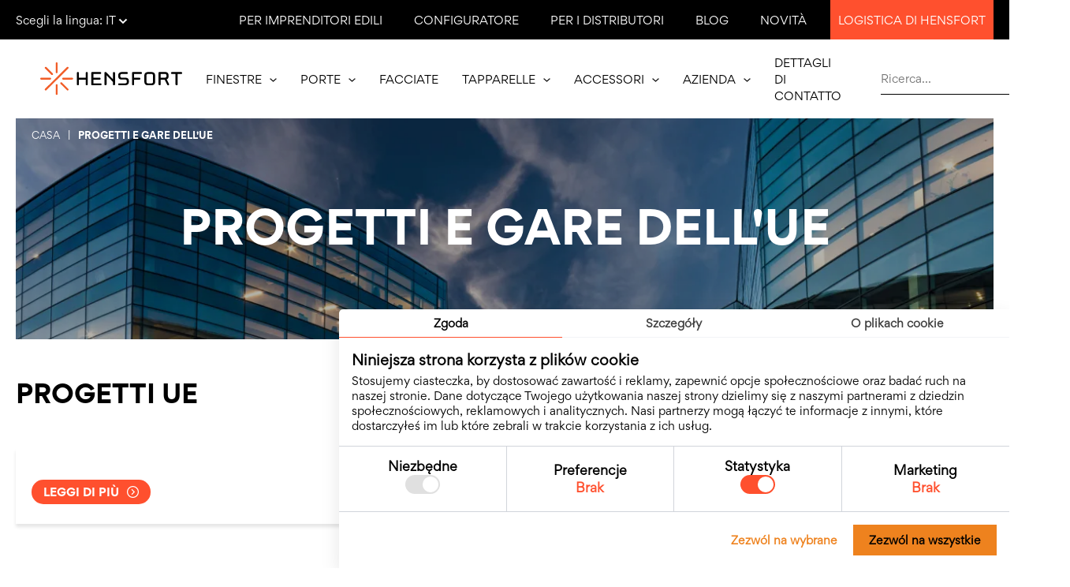

--- FILE ---
content_type: text/html; charset=utf-8
request_url: http://www.hensfort.it/progetti-e-gare-dell-ue
body_size: 13850
content:
<!DOCTYPE html>
<html xmlns="http://www.w3.org/1999/xhtml" xml:lang="pl" lang="pl">
<head>
    <title>Progetti e gare dell'UE - HENSFORT - Producent okien i drzwi</title>
    <meta http-equiv="Content-Type" content="text/html; charset=utf-8" />
<!--    <meta http-equiv="Content-Security-Policy" content="upgrade-insecure-requests">-->
    <meta name="viewport" content="width=device-width, initial-scale=1">
    <meta name="keywords" content="" />
    <meta name="description" content="" />
        <!--
    /**
    * @license
    * MyFonts Webfont Build ID 609970
    *
    * The fonts listed in this notice are subject to the End User License
    * Agreement(s) entered into by the website owner. All other parties are
    * explicitly restricted from using the Licensed Webfonts(s).
    *
    * You may obtain a valid license from one of MyFonts official sites.
    * http://www.fonts.com
    * http://www.myfonts.com
    * http://www.linotype.com
    *
    */
    -->
<!--    <link rel="stylesheet" type="text/css" href="/templates/default/fonts/MyFontsWebfontsKit.css">-->


    <link rel="preconnect" href="https://fonts.googleapis.com">
    <link rel="preconnect" href="https://fonts.gstatic.com" crossorigin>
    <link href="https://fonts.googleapis.com/css2?family=Inter:wght@300;400;500;700&family=Montserrat:wght@200;300;400;500;600;700&display=swap" rel="stylesheet">
    <link rel="stylesheet" href="https://cdn.rawgit.com/openlayers/openlayers.github.io/master/en/v5.3.0/css/ol.css" type="text/css">

    <link rel="canonical" href="https://www.hensfort.it" />
    <link href="/templates/default/css/main.min.css?v=202601211022" rel="stylesheet" type="text/css" />
    <link href="/templates/default/css/vendor/aos.css?v=202601211022" rel="stylesheet" type="text/css" />
    <link rel="stylesheet" href="/templates/default/css/vendor/swiper.min.css?v=202601211022" />

    <link rel="apple-touch-icon" sizes="180x180" href="/favicon/apple-touch-icon.png">
    <link rel="icon" type="image/png" sizes="32x32" href="/favicon/favicon-32x32.png">
    <link rel="icon" type="image/png" sizes="16x16" href="/favicon/favicon-16x16.png">
    <link rel="manifest" href="/favicon/site.webmanifest">
    <link rel="mask-icon" href="/favicon/safari-pinned-tab.svg" color="#5bbad5">
    <link rel="shortcut icon" href="/favicon/favicon.ico">
    <meta name="msapplication-TileColor" content="#2b5797">
    <meta name="msapplication-config" content="/favicon/browserconfig.xml">
    <meta name="theme-color" content="#ffffff">

    <meta property="og:title" content="Progetti e gare dell'UE - HENSFORT - Producent okien i drzwi" />
    <meta property="og:type" content="website">
    <meta property="og:image" content="https://www.hensfort.it/templates/default/img/hensfort-og.jpg" />
    <meta property="og:description" content="" />
    <meta property="og:url" content="https://www.hensfort.it/progetti-e-gare-dell-ue" />

    <script type="text/javascript">
      var BASE_URL = "";
      var TPL_URL = "/templates/default";
    </script>

    <script src="/js/vendor/jquery-3.6.0.min.js"></script>

    <!-- Google Analytics wersja uniwersalna -->
    <!-- Google tag (gtag.js) -->
<script async src="https://www.googletagmanager.com/gtag/js?id=G-RVJ6TGLDKZ"></script>
<script>
  window.dataLayer = window.dataLayer || [];
  function gtag(){dataLayer.push(arguments);}

    const analyticsConsent = localStorage.getItem("cookies_analytics");
    gtag("consent", "default", {
        ad_storage: "denied",
        ad_user_data: "denied",
        ad_personalization: "denied",
        analytics_storage: analyticsConsent ? analyticsConsent : "denied",
    });

  gtag('js', new Date());
  gtag('config', 'G-RVJ6TGLDKZ');
</script>
</head>
<body>

<div class="nav-top">
    <div class="wrapper">
        <div class="lang">
            <span class="label">
                Scegli la lingua:
                <span id="lang-active">
                    it
                    <span class="icon">
                        <svg width="12" height="8" viewBox="0 0 12 8" fill="none" xmlns="http://www.w3.org/2000/svg">
<path d="M5.93031 7.07172L6 7.13943L6.06969 7.07172L11.0697 2.21342L11.1435 2.1417L11.0697 2.06998L9.89469 0.928281L9.82508 0.860643L9.75539 0.928205L6 4.56922L2.24461 0.928205L2.17492 0.860642L2.10531 0.928281L0.930313 2.06998L0.856501 2.1417L0.930313 2.21342L5.93031 7.07172Z" fill="white" stroke="white" stroke-width="0.2"/>
</svg>
                    </span>
                </span>
            </span>
            <div class="lang-dropdown">
                                <a href="https://www.hensfort.pl" class="item">pl</a>                                <a href="https://www.hensfort.com" class="item">en</a>                                <a href="https://www.de.hensfort.com" class="item">de</a>                                <a href="https://www.hensfort.com.ua" class="item">ua</a>                                <a href="https://www.hensfort.fr" class="item">fr</a>                                <a href="https://www.hensfort.sk" class="item">sk</a>                                                                <a href="https://www.hensfort.cz" class="item">cz</a>                            </div>
        </div>

      <ul class="nav-top-menu">
                              <li class="">
                <a href="/per-imprenditori-edili" title="Per imprenditori edili">Per imprenditori edili</a>
            </li>
                                        <li class="">
                <a href="/configuratore" title="Configuratore">Configuratore</a>
            </li>
                                        <li class="">
                <a href="/per-i-distributori" title="Per i distributori">Per i distributori</a>
            </li>
                                        <li class="">
                <a href="/blog" title="Blog">Blog</a>
            </li>
                                        <li class="">
                <a href="/novita" title="Novità">Novità</a>
            </li>
                                        <li class="primary">
                <a href="/la-logistica" title="Logistica di Hensfort">Logistica di Hensfort</a>
            </li>
                          </ul>
    </div>
</div>

<nav class="nav">
    <div class="wrapper">
        <a href="/" class="nav-logo">
            <img src="/templates/default/img/logo.svg?202601211022" alt="Hensfort - Najlepsze okna, drzwi i fasady">
        </a>

        <div class="nav-menu">
            <ul class="nav-menu-list">
                                <li class="nav-menu-item">
                                        <a href="/offerta/finestre/n-a-8690" class="nav-menu-link link-submenu" title="Finestre">
                        Finestre

                                                <div class="submenu-icon">
                            <svg width="9" height="5" viewBox="0 0 9 5" fill="none" xmlns="http://www.w3.org/2000/svg">
<path d="M4.4499 3.14623L4.5 3.19121L4.5501 3.14623L7.94245 0.100837L8.88786 0.951417L4.5 4.89911L0.112135 0.951417L1.05755 0.100837L4.4499 3.14623Z" fill="black" stroke="white" stroke-width="0.15"/>
</svg>
                        </div>
                                            </a>
                                                            <ul class="submenu">
                                                <li class="submenu-item primary">
                            <a href="/offerta/finestre/n-a-8690" class="link-submenu">
                                La nova serie di finestre

                                                                <div class="submenu-icon">
                                    <svg width="9" height="5" viewBox="0 0 9 5" fill="none" xmlns="http://www.w3.org/2000/svg">
<path d="M4.4499 3.14623L4.5 3.19121L4.5501 3.14623L7.94245 0.100837L8.88786 0.951417L4.5 4.89911L0.112135 0.951417L1.05755 0.100837L4.4499 3.14623Z" fill="black" stroke="white" stroke-width="0.15"/>
</svg>
                                </div>
                                                            </a>

                                                        <ul class="submenu level-2">
                                                                <li class="submenu-item">
                                    <a href="/offerta/finestre/n-a-8690/n-a-9642" class="link-submenu">
                                        Deceuninck
                                    </a>
                                </li>
                                                                <li class="submenu-item">
                                    <a href="/offerta/finestre/n-a-8690/n-a-9237" class="link-submenu">
                                        Kömmerling
                                    </a>
                                </li>
                                                            </ul>
                                                    </li>
                                                <li class="submenu-item ">
                            <a href="/offerta/finestre/finestre-in-alluminio" class="link-submenu">
                                Finestre in alluminio

                                                                <div class="submenu-icon">
                                    <svg width="9" height="5" viewBox="0 0 9 5" fill="none" xmlns="http://www.w3.org/2000/svg">
<path d="M4.4499 3.14623L4.5 3.19121L4.5501 3.14623L7.94245 0.100837L8.88786 0.951417L4.5 4.89911L0.112135 0.951417L1.05755 0.100837L4.4499 3.14623Z" fill="black" stroke="white" stroke-width="0.15"/>
</svg>
                                </div>
                                                            </a>

                                                        <ul class="submenu level-2">
                                                                <li class="submenu-item">
                                    <a href="/offerta/finestre/finestre-in-alluminio/n-a-5121" class="link-submenu">
                                        Aluprof
                                    </a>
                                </li>
                                                                <li class="submenu-item">
                                    <a href="/offerta/finestre/finestre-in-alluminio/n-a-5666" class="link-submenu">
                                        Ponzio
                                    </a>
                                </li>
                                                            </ul>
                                                    </li>
                                            </ul>
                                    </li>
                                <li class="nav-menu-item">
                                        <a href="/offerta/porte/n-a-2481" class="nav-menu-link link-submenu" title="Porte">
                        Porte

                                                <div class="submenu-icon">
                            <svg width="9" height="5" viewBox="0 0 9 5" fill="none" xmlns="http://www.w3.org/2000/svg">
<path d="M4.4499 3.14623L4.5 3.19121L4.5501 3.14623L7.94245 0.100837L8.88786 0.951417L4.5 4.89911L0.112135 0.951417L1.05755 0.100837L4.4499 3.14623Z" fill="black" stroke="white" stroke-width="0.15"/>
</svg>
                        </div>
                                            </a>
                                                            <ul class="submenu">
                                                <li class="submenu-item primary">
                            <a href="/offerta/porte/n-a-2481" class="link-submenu">
                                La nova serie delle porte

                                                                <div class="submenu-icon">
                                    <svg width="9" height="5" viewBox="0 0 9 5" fill="none" xmlns="http://www.w3.org/2000/svg">
<path d="M4.4499 3.14623L4.5 3.19121L4.5501 3.14623L7.94245 0.100837L8.88786 0.951417L4.5 4.89911L0.112135 0.951417L1.05755 0.100837L4.4499 3.14623Z" fill="black" stroke="white" stroke-width="0.15"/>
</svg>
                                </div>
                                                            </a>

                                                        <ul class="submenu level-2">
                                                                <li class="submenu-item">
                                    <a href="/offerta/porte/n-a-2481/n-a-3975" class="link-submenu">
                                        Deceuninck
                                    </a>
                                </li>
                                                                <li class="submenu-item">
                                    <a href="/offerta/porte/n-a-2481/n-a-4798" class="link-submenu">
                                        Kömmerling
                                    </a>
                                </li>
                                                            </ul>
                                                    </li>
                                                <li class="submenu-item ">
                            <a href="/offerta/porte/porte-in-alluminio" class="link-submenu">
                                Porte in alluminio

                                                            </a>

                                                    </li>
                                                <li class="submenu-item ">
                            <a href="/offerta/porte/n-a-5998" class="link-submenu">
                                Porte esterne

                                                            </a>

                                                    </li>
                                            </ul>
                                    </li>
                                <li class="nav-menu-item">
                                        <a href="/offerta/facciate" class="nav-menu-link " title="Facciate">
                        Facciate

                                            </a>
                                                        </li>
                                <li class="nav-menu-item">
                                        <a href="/offerta/taparelle" class="nav-menu-link link-submenu" title="Tapparelle">
                        Tapparelle

                                                <div class="submenu-icon">
                            <svg width="9" height="5" viewBox="0 0 9 5" fill="none" xmlns="http://www.w3.org/2000/svg">
<path d="M4.4499 3.14623L4.5 3.19121L4.5501 3.14623L7.94245 0.100837L8.88786 0.951417L4.5 4.89911L0.112135 0.951417L1.05755 0.100837L4.4499 3.14623Z" fill="black" stroke="white" stroke-width="0.15"/>
</svg>
                        </div>
                                            </a>
                                                            <ul class="submenu">
                                                <li class="submenu-item ">
                            <a href="/offerta/taparelle/antifurto" class="link-submenu">
                                Antifurto

                                                            </a>

                                                    </li>
                                                <li class="submenu-item ">
                            <a href="/offerta/taparelle/n-a" class="link-submenu">
                                Architrave

                                                            </a>

                                                    </li>
                                                <li class="submenu-item ">
                            <a href="/offerta/taparelle/da-incasso" class="link-submenu">
                                Da incasso

                                                            </a>

                                                    </li>
                                                <li class="submenu-item ">
                            <a href="/offerta/taparelle/ristrutturazione" class="link-submenu">
                                Ristrutturazione

                                                            </a>

                                                    </li>
                                                <li class="submenu-item ">
                            <a href="/offerta/taparelle/sovrapposto" class="link-submenu">
                                Sovrapposto

                                                            </a>

                                                    </li>
                                            </ul>
                                    </li>
                                <li class="nav-menu-item">
                                        <a href="/offerta/accessori" class="nav-menu-link link-submenu" title="Accessori">
                        Accessori

                                                <div class="submenu-icon">
                            <svg width="9" height="5" viewBox="0 0 9 5" fill="none" xmlns="http://www.w3.org/2000/svg">
<path d="M4.4499 3.14623L4.5 3.19121L4.5501 3.14623L7.94245 0.100837L8.88786 0.951417L4.5 4.89911L0.112135 0.951417L1.05755 0.100837L4.4499 3.14623Z" fill="black" stroke="white" stroke-width="0.15"/>
</svg>
                        </div>
                                            </a>
                                                            <ul class="submenu">
                                                <li class="submenu-item ">
                            <a href="/offerta/accessori/ferramenta" class="link-submenu">
                                Ferramenta

                                                            </a>

                                                    </li>
                                                <li class="submenu-item ">
                            <a href="/offerta/accessori/aeratori" class="link-submenu">
                                Aeratori

                                                            </a>

                                                    </li>
                                                <li class="submenu-item ">
                            <a href="/offerta/accessori/cassonetti" class="link-submenu">
                                Cassonetti

                                                            </a>

                                                    </li>
                                                <li class="submenu-item ">
                            <a href="/offerta/accessori/bicchiere" class="link-submenu">
                                Finestre

                                                            </a>

                                                    </li>
                                                <li class="submenu-item ">
                            <a href="/offerta/accessori/maniglie-delle-finestre" class="link-submenu">
                                Maniglie per finestre

                                                            </a>

                                                    </li>
                                                <li class="submenu-item ">
                            <a href="/offerta/accessori/maniglie-per-porte" class="link-submenu">
                                Maniglie per porte

                                                            </a>

                                                    </li>
                                                <li class="submenu-item ">
                            <a href="/offerta/accessori/zanzariere" class="link-submenu">
                                Zanziere

                                                            </a>

                                                    </li>
                                            </ul>
                                    </li>
                                <li class="nav-menu-item">
                                        <div class="nav-menu-link link-submenu">
                        Azienda

                                                <div class="submenu-icon">
                            <svg width="9" height="5" viewBox="0 0 9 5" fill="none" xmlns="http://www.w3.org/2000/svg">
<path d="M4.4499 3.14623L4.5 3.19121L4.5501 3.14623L7.94245 0.100837L8.88786 0.951417L4.5 4.89911L0.112135 0.951417L1.05755 0.100837L4.4499 3.14623Z" fill="black" stroke="white" stroke-width="0.15"/>
</svg>
                        </div>
                                            </div>
                                                            <ul class="submenu">
                                                <li class="submenu-item ">
                            <a href="/carriera" class="link-submenu">
                                Carriera

                                                            </a>

                                                    </li>
                                                <li class="submenu-item ">
                            <a href="/impegno-sociale" class="link-submenu">
                                Impegno sociale

                                                            </a>

                                                    </li>
                                                <li class="submenu-item ">
                            <a href="/realizzazioni" class="link-submenu">
                                Progetti

                                                            </a>

                                                    </li>
                                                <li class="submenu-item ">
                            <a href="/progetti-e-gare-dell-ue" class="link-submenu">
                                Progetti UE

                                                            </a>

                                                    </li>
                                                <li class="submenu-item ">
                            <a href="/storia-dell-azienda" class="link-submenu">
                                Storia

                                                            </a>

                                                    </li>
                                            </ul>
                                    </li>
                                <li class="nav-menu-item">
                                        <a href="/dettagli-di-contatto" class="nav-menu-link " title="Dettagli di contatto">
                        Dettagli di contatto

                                            </a>
                                                        </li>
                            </ul>

            <div class="search-form-wrapper">
                <form class="search-form search-bar-form" method="post" action="/szukaj">
                    <input type="text" class="search-form-input search-bar-input" autocomplete="off" value="" id="keyword" name="keyword" placeholder="Ricerca..." />
                    <button class="search-form-btn " aria-label="Wyszukaj..." disabled>
                        <img src="/templates/default/img/icons/icon-search.svg" alt="Wyszukaj...">
                    </button>
                    <div class="autocomplete-container">
                        <div class="autocomplete-items"></div>
                    </div>
                </form>

                <div class="toggle-search">
                    <img src="/templates/default/img/icons/icon-search.svg" width="19" height="16" alt="Szukaj">
                </div>
            </div>

            <div class="menu-btn">
                <div class="menu-icon"></div>
            </div>
        </div>
    </div>

    <div class="nav-mob"></div>
</nav>
<div class="page-header-wrapper">
    <header class="page-header">
        <nav class="breadcrumbs">
    <ul class="breadcrumbs-list" itemscope itemtype="https://schema.org/BreadcrumbList">
        <li itemprop="itemListElement" itemscope itemtype="https://schema.org/ListItem">
            <a itemprop="item" href="/" title="Casa" class="breadcrumbs-item"><span itemprop="name">Casa</span></a>
            <meta itemprop="position" content="1" />
        </li>
        <li>
            <span class="breadcrumbs-item">|</span>
        </li>
                        <li itemprop="itemListElement" itemscope itemtype="https://schema.org/ListItem">
            <span itemprop="name" class="breadcrumbs-item active">Progetti e gare dell'UE</span>
            <meta itemprop="position" content="2" />
        </li>
                    </ul>
</nav>
<!-- array(1) {
  [0]=>
  array(2) {
    ["name"]=>
    string(23) "Progetti e gare dell'UE"
    ["url"]=>
    string(21) "/projekty-unijne.html"
  }
}
 -->
        <picture>
                        <source class="lazy-load" srcset="/upload/modules/32/projekty-unijne-1_blur.webp" data-srcset="/upload/modules/32/projekty-unijne-1.webp" type="image/webp">
                        <source class="lazy-load" srcset="/upload/modules/32/projekty-unijne-1_blur.jpg" data-srcset="/upload/modules/32/projekty-unijne-1.jpg" >
            <img class="lazy-load" src="/upload/modules/32/projekty-unijne-1_blur.jpg" data-src="/upload/modules/32/projekty-unijne-1.jpg" alt="Progetti e gare dell'UE">
        </picture>

        <div class="overlay">
            <h1 class="page-title">Progetti e gare dell'UE</h1>
            <div class="page-subtitle">
                
            </div>
        </div>
    </header>
</div>

<main class="career container">

    <div class="career-content">
        <h4 class="career-content-title">
            Progetti UE
        </h4>

        <div class="projects-list">
                        <div class="projects-card" title="">
    <div class="date"></div>
    <a href="" class="title"></a>
    <div class="page-text">
        
    </div>

    <a href="" class="link-more" title="">
        Leggi di più
        <svg width="24" height="24" viewBox="0 0 24 24" fill="none" xmlns="http://www.w3.org/2000/svg">
<path d="M10.332 6L9 7.41L13.3266 12L9 16.59L10.332 18L16 12L10.332 6Z" fill="#FF502E"/>
<path fill-rule="evenodd" clip-rule="evenodd" d="M12 2C17.5228 2 22 6.47715 22 12C22 17.5228 17.5228 22 12 22C6.47715 22 2 17.5228 2 12C2 6.47715 6.47715 2 12 2ZM12 0C18.6274 0 24 5.37258 24 12C24 18.6274 18.6274 24 12 24C5.37258 24 0 18.6274 0 12C0 5.37258 5.37258 0 12 0Z" fill="#FF502E"/>
</svg>
    </a>

</div>                    </div>
            </div>
</main>

<div class="newsletter-banner">
    <div class="container">
        <div class="content">
            <div class="title">
                Stai costruendo una casa?
            </div>

            <div class="text">
                <p>Acquista le finestre Hensfort e ottieni uno sconto su rzeczgustu.pl</p>
            </div>

            <a href="https://www.rzeczgustu.eu/" class="link-more" title="rzeczgustu.eu" target="_blank" rel="noreferrer">
                rzeczgustu.eu
                <svg width="24" height="24" viewBox="0 0 24 24" fill="none" xmlns="http://www.w3.org/2000/svg">
<path d="M10.332 6L9 7.41L13.3266 12L9 16.59L10.332 18L16 12L10.332 6Z" fill="#FF502E"/>
<path fill-rule="evenodd" clip-rule="evenodd" d="M12 2C17.5228 2 22 6.47715 22 12C22 17.5228 17.5228 22 12 22C6.47715 22 2 17.5228 2 12C2 6.47715 6.47715 2 12 2ZM12 0C18.6274 0 24 5.37258 24 12C24 18.6274 18.6274 24 12 24C5.37258 24 0 18.6274 0 12C0 5.37258 5.37258 0 12 0Z" fill="#FF502E"/>
</svg>
            </a>
        </div>
    </div>
</div><footer class="footer">
    <div class="container">
        <div class="footer-top">
            <div class="footer-logo">
                <img src="/templates/default/img/logo-white.svg?202601211022" alt="Hensfort - Najlepsze okna, drzwi i fasady">
            </div>

            <div class="footer-social">
                <a href="https://www.facebook.com/hensfort/" target="_blank" rel="noreferrer">
                    <svg width="18" height="18" viewBox="0 0 18 18" fill="none" xmlns="http://www.w3.org/2000/svg">
<path fill-rule="evenodd" clip-rule="evenodd" d="M0.575581 0.43322C0.358059 0.531534 0.188572 0.698606 0.0854102 0.916364L0.000180398 1.09636L3.21468e-07 8.96216C-7.16936e-05 14.2707 0.0119548 16.8716 0.0371241 16.9621C0.0937279 17.1658 0.285864 17.3917 0.504862 17.5119L0.701607 17.6199L4.9595 17.6297L9.21739 17.6394V14.2907V10.9421H8.10116H6.98492V9.62814V8.31417H8.10116H9.21739L9.2175 7.2432C9.21764 5.72548 9.28404 5.28359 9.61102 4.62427C10.1221 3.5938 11.0289 3.05017 12.3804 2.96406C12.709 2.94315 14.1559 3.00075 14.4475 3.04639L14.5825 3.06752V4.23019V5.39289L13.6553 5.40671C12.8849 5.41823 12.6999 5.43119 12.5613 5.48335C12.3075 5.57889 12.1156 5.76299 12.0206 6.0021C11.9433 6.19671 11.938 6.26709 11.9255 7.2612L11.9123 8.31417H13.2114C13.9259 8.31417 14.5105 8.32634 14.5105 8.34125C14.5105 8.35611 14.4377 8.92717 14.3487 9.61021C14.2597 10.2933 14.1868 10.8724 14.1867 10.8971C14.1865 10.9321 13.9355 10.9421 13.0522 10.9421H11.918V14.29V17.6379H14.1619C16.7563 17.6379 16.672 17.6469 16.9824 17.3371C17.313 17.0071 17.2851 17.8104 17.2745 8.90658L17.2651 1.06036L17.1571 0.863661C17.0368 0.644715 16.8109 0.452624 16.607 0.396033C16.5165 0.37087 13.9164 0.358954 8.60526 0.359386C0.770742 0.359962 0.736931 0.36025 0.575581 0.43322Z" fill="#FFFFFF"/>
</svg>
                </a>

                <a href="https://www.instagram.com/hensfort/" target="_blank" rel="noreferrer">
                    <svg width="19" height="19" viewBox="0 0 19 19" fill="none" xmlns="http://www.w3.org/2000/svg">
<path fill-rule="evenodd" clip-rule="evenodd" d="M5.91674 0.0220803C4.75424 0.0707828 3.95498 0.218051 3.28221 0.507557C2.6526 0.778517 2.27874 1.02819 1.81453 1.48769C1.18505 2.1108 0.792787 2.81104 0.546509 3.75134C0.32928 4.58076 0.280807 5.5357 0.280278 8.9946C0.279749 12.3961 0.326142 13.3624 0.529799 14.1917C1.03755 16.2591 2.55473 17.5741 4.7835 17.8783C5.42387 17.9657 6.76433 18.0023 9.32212 18.002C11.7007 18.0017 13.0723 17.9681 13.6897 17.895C14.9511 17.7455 15.9404 17.3108 16.7169 16.5648C17.5957 15.7204 18.0605 14.7088 18.2306 13.2701C18.2973 12.7066 18.2966 5.19672 18.2299 4.66627C18.0944 3.58926 17.7708 2.70307 17.2651 2.02423C17.0137 1.68687 16.4798 1.17447 16.1436 0.948026C15.3849 0.437072 14.4734 0.153373 13.2705 0.0538566C12.7034 0.00694876 6.87901 -0.0182118 5.91674 0.0220803ZM13.5428 1.72107C14.5475 1.86968 15.1114 2.12016 15.6535 2.65849C16.005 3.00761 16.2014 3.31826 16.3723 3.79554C16.6628 4.60673 16.6888 5.03597 16.6889 9.01219C16.6889 11.3029 16.676 12.4033 16.6447 12.7751C16.5422 13.9951 16.2992 14.6534 15.7259 15.2636C15.133 15.8948 14.3873 16.2097 13.2352 16.3153C12.6112 16.3726 7.45441 16.4006 6.26734 16.3532C5.73117 16.3318 5.1691 16.2972 5.01832 16.2762C4.35165 16.1837 3.70557 15.9491 3.30608 15.6545C3.0536 15.4683 2.65334 15.0347 2.50358 14.7852C2.20922 14.2948 2.03073 13.6017 1.97239 12.7224C1.86638 11.1251 1.90082 5.64109 2.02259 4.73397C2.14894 3.79226 2.43995 3.16022 2.99349 2.62527C3.6021 2.03711 4.39829 1.75088 5.63243 1.67652C5.89736 1.66055 7.70048 1.65147 9.6394 1.65632C12.6467 1.66385 13.2203 1.67335 13.5428 1.72107ZM13.6484 3.22515C13.2483 3.42474 13.0603 3.73304 13.0595 4.19121C13.0588 4.52287 13.138 4.71934 13.3628 4.94363C13.5871 5.16755 13.7843 5.2469 14.1165 5.2469C14.3538 5.2469 14.4303 5.23131 14.5989 5.14872C14.9557 4.97383 15.1572 4.66673 15.184 4.25733C15.2077 3.8953 15.1288 3.68282 14.8776 3.43238C14.6441 3.19953 14.4419 3.11793 14.0983 3.11793C13.907 3.11793 13.8235 3.13784 13.6484 3.22515ZM8.47798 4.44155C7.55153 4.60849 6.73225 5.04297 6.039 5.73498C5.12433 6.64797 4.68109 7.712 4.68109 8.9946C4.68109 9.76733 4.82647 10.404 5.14936 11.045C6.13471 13.0012 8.3063 14.0046 10.4199 13.4802C11.2494 13.2744 11.8929 12.9161 12.5152 12.3137C13.0761 11.7708 13.4534 11.1794 13.69 10.4726C13.8603 9.96361 13.9226 9.56784 13.9226 8.9946C13.9226 8.4247 13.8603 8.02551 13.6938 7.52821C13.467 6.85102 13.1392 6.31575 12.629 5.78963C11.9323 5.0712 11.0615 4.60585 10.1019 4.43916C9.71011 4.3711 8.86203 4.37233 8.47798 4.44155ZM9.87425 6.05306C11.4908 6.3629 12.5615 7.94595 12.2508 9.56696C12.0623 10.5507 11.339 11.4223 10.4156 11.7787C9.96464 11.9528 9.70246 11.9946 9.18111 11.9758C8.81127 11.9625 8.665 11.9409 8.42317 11.8639C7.35324 11.5231 6.57619 10.6641 6.35582 9.57846C6.27097 9.16045 6.304 8.51035 6.43021 8.11486C6.76447 7.06729 7.6488 6.26578 8.70121 6.05647C9.0151 5.99401 9.55807 5.99246 9.87425 6.05306Z" fill="white"/>
</svg>
                </a>

                <a href="https://www.linkedin.com/company/hensfort/" target="_blank" rel="noreferrer">
                    <svg width="18" height="18" viewBox="0 0 18 18" fill="none" xmlns="http://www.w3.org/2000/svg">
<path fill-rule="evenodd" clip-rule="evenodd" d="M1.92269 0.382043C1.12148 0.533849 0.508998 1.10554 0.339092 1.86023C0.0195359 3.2795 1.03916 4.46176 2.49794 4.36339C3.44836 4.29926 4.1227 3.7741 4.36537 2.90908C4.43848 2.64835 4.43963 2.12357 4.36767 1.83427C4.2019 1.16782 3.71049 0.645753 3.05544 0.440218C2.82185 0.366896 2.1773 0.333815 1.92269 0.382043ZM12.7109 5.75043C12.3958 5.8103 12.1475 5.89448 11.817 6.05329C11.2855 6.30879 10.5481 6.90275 10.1619 7.38638L9.98197 7.6117L9.96398 6.7945L9.94599 5.97729L8.10191 5.96754L6.25784 5.95778V11.7986V17.6394L8.10191 17.6296L9.94599 17.6199L9.96398 14.0028L9.98197 10.3856L10.0775 10.1526C10.2853 9.64523 10.6748 9.18657 11.0794 8.97271C11.7908 8.59668 12.7249 8.72249 13.2282 9.26215C13.4569 9.50733 13.643 9.89692 13.7494 10.3536C13.8257 10.6808 13.8274 10.7529 13.8404 14.1629L13.8535 17.6387H15.7069H17.5603L17.5465 13.8803C17.5317 9.84993 17.5308 9.82944 17.3406 9.0492C16.8804 7.16193 15.7295 6.01915 14.0216 5.7536C13.5731 5.68386 13.0678 5.68265 12.7109 5.75043ZM0.500723 11.7986V17.6387H2.35379H4.20686V11.7986V5.95845H2.35379H0.500723V11.7986Z" fill="white"/>
</svg>
                </a>

                <a href="https://www.youtube.com/channel/UCbwQ7NE492UhGxavIqtcWuQ" target="_blank" rel="noreferrer">
                    <svg width="19" height="12" viewBox="0 0 19 12" fill="none" xmlns="http://www.w3.org/2000/svg">
<path fill-rule="evenodd" clip-rule="evenodd" d="M7.76268 0.258676C4.68471 0.310186 2.87716 0.438652 2.31189 0.645962C1.7992 0.834008 1.36606 1.18702 1.11152 1.62427C0.781166 2.19178 0.606858 3.43378 0.566077 5.51077C0.533475 7.16946 0.634438 8.67846 0.841766 9.63156C1.06796 10.6715 1.68721 11.265 2.7582 11.4684C3.73104 11.6531 6.31397 11.7624 9.70281 11.7622C13.163 11.762 15.6316 11.6575 16.6645 11.4675C17.0018 11.4055 17.4824 11.1914 17.7341 10.991C17.996 10.7826 18.2632 10.421 18.3743 10.1247C18.6774 9.31591 18.864 6.95737 18.7798 4.999C18.6656 2.34267 18.4255 1.50796 17.6165 0.955056C17.2417 0.698949 16.9842 0.605441 16.4068 0.515882C15.6923 0.405033 13.9694 0.307164 12.1565 0.274438C10.032 0.236115 9.27305 0.233368 7.76268 0.258676ZM10.2171 4.76501C11.4982 5.43141 12.545 5.99156 12.5432 6.00983C12.5407 6.0362 7.91819 8.464 7.87056 8.464C7.86353 8.464 7.85778 7.35912 7.85778 6.0087C7.85778 4.65828 7.86451 3.55339 7.87273 3.55339C7.88099 3.55339 8.93592 4.0986 10.2171 4.76501Z" fill="white"/>
</svg>
                </a>
            </div>
        </div>

        <div class="footer-row">
            <div class="footer-contact">
                <div class="footer-col">
                    <div class="footer-col-title">Sede centrale</div>
                    <div class="text">
                        <span>HENSFORT Sp. z o.o.</span> <br>
                        <span>st. Nestora 1</span> <br>
                        <span>37-700 Przemyśl</span> <br>
                        <a href="tel:+48 16 676 04 30">+48 16 676 04 30</a> <br>
                        <a href="mailto:office@hensfort.pl">office@hensfort.pl</a> <br>
                        NIP: 7952233643
                    </div>
                </div>

                <div class="footer-col">
                    <div class="footer-col-title">Produzione di finestre e porte</div>
                    <div class="text">
                        <span>st. Przemysłowa 1</span> <br>
                        <span>37-700 Przemyśl</span> <br>
                        <a href="tel:"></a> <br>
                        <a href="mailto:office@hensfort.pl">office@hensfort.pl</a>
                    </div>
                </div>
            </div>

            <div class="footer-menu">
                                <div class="footer-col">
                    <div class="footer-col-title">
                        Azienda
                        <div class="icon"><svg width="12" height="8" viewBox="0 0 12 8" fill="none" xmlns="http://www.w3.org/2000/svg">
<path d="M5.93031 7.07172L6 7.13943L6.06969 7.07172L11.0697 2.21342L11.1435 2.1417L11.0697 2.06998L9.89469 0.928281L9.82508 0.860643L9.75539 0.928205L6 4.56922L2.24461 0.928205L2.17492 0.860642L2.10531 0.928281L0.930313 2.06998L0.856501 2.1417L0.930313 2.21342L5.93031 7.07172Z" fill="white" stroke="white" stroke-width="0.2"/>
</svg>
</div>
                    </div>
                    
                    <ul>
                                                <li><a href="/novita">Novità</a></li>
                                                <li><a href="/progetti-e-gare-dell-ue">Progetti UE</a></li>
                                                <li><a href="/realizzazioni">Progetti</a></li>
                                                <li><a href="/impegno-sociale">Impegno sociale</a></li>
                                                <li><a href="/certificato-di-garanzia">Certificato di garanzia</a></li>
                                                <li><a href="/protezione-dei-dati-personali">Protezione dei dati personali</a></li>
                                            </ul>
                </div>
                                <div class="footer-col">
                    <div class="footer-col-title">
                        OFFERTA PORTE
                        <div class="icon"><svg width="12" height="8" viewBox="0 0 12 8" fill="none" xmlns="http://www.w3.org/2000/svg">
<path d="M5.93031 7.07172L6 7.13943L6.06969 7.07172L11.0697 2.21342L11.1435 2.1417L11.0697 2.06998L9.89469 0.928281L9.82508 0.860643L9.75539 0.928205L6 4.56922L2.24461 0.928205L2.17492 0.860642L2.10531 0.928281L0.930313 2.06998L0.856501 2.1417L0.930313 2.21342L5.93031 7.07172Z" fill="white" stroke="white" stroke-width="0.2"/>
</svg>
</div>
                    </div>
                    
                    <ul>
                                                <li><a href="/offerta/porte/porte-pvc">Porte PVC</a></li>
                                                <li><a href="/offerta/porte/porte-in-alluminio">Porte in alluminio</a></li>
                                                <li><a href="/offerta/accessori">Accessori</a></li>
                                                <li><a href="/offerta/porte/n-a-5998">Porte esterne</a></li>
                                            </ul>
                </div>
                                <div class="footer-col">
                    <div class="footer-col-title">
                        COLLABORAZIONE
                        <div class="icon"><svg width="12" height="8" viewBox="0 0 12 8" fill="none" xmlns="http://www.w3.org/2000/svg">
<path d="M5.93031 7.07172L6 7.13943L6.06969 7.07172L11.0697 2.21342L11.1435 2.1417L11.0697 2.06998L9.89469 0.928281L9.82508 0.860643L9.75539 0.928205L6 4.56922L2.24461 0.928205L2.17492 0.860642L2.10531 0.928281L0.930313 2.06998L0.856501 2.1417L0.930313 2.21342L5.93031 7.07172Z" fill="white" stroke="white" stroke-width="0.2"/>
</svg>
</div>
                    </div>
                    
                    <ul>
                                                <li><a href="/per-imprenditori-edili">Per imprenditori edili</a></li>
                                                <li><a href="/carriera">Carriera</a></li>
                                            </ul>
                </div>
                                <div class="footer-col">
                    <div class="footer-col-title">
                        OFFERTA FINESTRE
                        <div class="icon"><svg width="12" height="8" viewBox="0 0 12 8" fill="none" xmlns="http://www.w3.org/2000/svg">
<path d="M5.93031 7.07172L6 7.13943L6.06969 7.07172L11.0697 2.21342L11.1435 2.1417L11.0697 2.06998L9.89469 0.928281L9.82508 0.860643L9.75539 0.928205L6 4.56922L2.24461 0.928205L2.17492 0.860642L2.10531 0.928281L0.930313 2.06998L0.856501 2.1417L0.930313 2.21342L5.93031 7.07172Z" fill="white" stroke="white" stroke-width="0.2"/>
</svg>
</div>
                    </div>
                    
                    <ul>
                                                <li><a href="/offerta/finestre/finestre-in-pvc">Finestre PVC</a></li>
                                                <li><a href="/offerta/finestre/finestre-in-alluminio">Finestre in alluminio</a></li>
                                                <li><a href="/offerta/facciate">Facciate</a></li>
                                            </ul>
                </div>
                
            </div>
        </div>

        <div class="footer-bottom">
            <div class="copyright">
                Hensfort - Finestre a risparmio energetico <br>
©Hensfort 2022
            </div>

            <div class="realization">
                Realizzazione del sito web: <a href="https://www.argonium.pl" target="_blank" rel="noreferrer nofollow" title="Agencja interaktywna - Argonium"><img src="/templates/default/img/logo-argonium.png" alt="Agencja interaktywna - Argonium"></a>
            </div>
        </div>
    </div>

</footer>
<div class="modal" data-modal="modal-newsletter">
    <div class="modal-bg"></div>
    <div class="modal-content">
        <div class="modal-close"></div>
        <div class="modal-title">Iscriviti alla newsletter</div>

        <form method="post" class="contact-form" action="/ax_newsletter" enctype="multipart/form-data">
            <div class="form-row">
                <div class="form-group">
                    <label for="email" class="form-label">Indirizzo email</label>
                    <input type="email" class="form-input input-required" name="2" id="email">
                    <span class="input-error-message">Questo campo non può essere vuoto</span>
                </div>
                <div class="form-group">
                    <label for="first_name" class="form-label">Nome:</label>
                    <input type="text" class="form-input input-required" name="1" id="first_name">
                    <span class="input-error-message">Questo campo non può essere vuoto</span>
                </div>
            </div>

            <label class="checkbox-item">
                Acconsento all'invio di informazioni commerciali per via telematica o all'effettuazione di telefonate per marketing diretto - in connessione con l'art. 10 sec. 2 della legge 18 luglio 2002 sulla prestazione di servizi elettronici o l'art. 172 sec. 1 della legge 16 luglio 2004 - Legge sulle telecomunicazioni.
                <input type="checkbox" name="privacy" value="1" class="check-required"/>
                <span class="checkmark"></span>
            </label>
            <input type="hidden" name="ajax" value="1">
            <input type="hidden" name="action" value="send_newsletter">
            <input type="hidden" name="token" value="b128549a754decd4e40594985d96c831ccbf8b6af218dd11924b368d1675c1bd">

            <div class="btn-row justify-end" style="margin-top: 40px">
                <div id="newsletter-assign" class="btn btn-red">
                    Mandare un messaggio
                    <svg width="24" height="24" viewBox="0 0 24 24" fill="none" xmlns="http://www.w3.org/2000/svg">
<path d="M10.332 6L9 7.41L13.3266 12L9 16.59L10.332 18L16 12L10.332 6Z" fill="#FF502E"/>
<path fill-rule="evenodd" clip-rule="evenodd" d="M12 2C17.5228 2 22 6.47715 22 12C22 17.5228 17.5228 22 12 22C6.47715 22 2 17.5228 2 12C2 6.47715 6.47715 2 12 2ZM12 0C18.6274 0 24 5.37258 24 12C24 18.6274 18.6274 24 12 24C5.37258 24 0 18.6274 0 12C0 5.37258 5.37258 0 12 0Z" fill="#FF502E"/>
</svg>
                </div>
            </div>
        </form>
    </div>
</div><style>
  .modal-cookies {
    width: 90%;
    max-width: 850px;
    position: fixed;
    z-index: 100;
    right: 0;
    bottom: 0;
    font-size: 14px;
    color: black;
    line-height: 1.4;
    background: white;
    border-top-left-radius: 5px;
    box-shadow: 0px 8px 25px 0px rgba(0, 0, 0, 0.1);
    visibility: hidden;
    opacity: 0;
    transition: all 0.3s;
  }
  .modal-cookies a {
    color: #ff502e;
  }
  .modal-cookies.open {
    visibility: visible;
    opacity: 1;
  }
  .modal-cookies-nav {
    display: grid;
    grid-template-columns: repeat(3, 1fr);
  }
  .modal-cookies-nav-item {
    padding: 8px 4px;
    color: #404040;
    border-bottom: 1px solid #f3f4f6;
    font-weight: 600;
    text-align: center;
    cursor: pointer;
    transition: all 0.3s;
    display: flex;
    justify-content: center;
    align-items: center;
  }
  .modal-cookies-nav-item.active {
    color: black;
    border-color: #ff502e;
  }
  .modal-cookies-content-container {
    padding: 16px;
    max-height: 500px;
    overflow-y: auto;
  }
  .modal-cookies-title {
    font-size: 18px;
    font-weight: 700;
    margin-bottom: 4px;
  }
  .modal-cookies-options {
    display: grid;
    grid-template-columns: repeat(4, 1fr);
    border-bottom: 1px solid #d1d5db;
    border-top: 1px solid #d1d5db;
  }
  .modal-cookies-option {
    padding: 0 8px;
    display: flex;
    flex-direction: column;
    align-items: center;
    justify-content: center;
    gap: 6px;
    font-size: 16px;
    font-weight: 700;
    height: 82px;
  }
  .modal-cookies-option-empty {
    color: #ff502e;
  }
  .modal-cookies-option:not(:last-child) {
    border-right: 1px solid #d1d5db;
  }
  .modal-cookies-switch {
    position: relative;
    display: inline-block;
    width: 44px;
    height: 24px;
  }
  .modal-cookies-switch input {
    opacity: 0;
    width: 0;
    height: 0;
  }
  .modal-cookies-slider {
    position: absolute;
    cursor: pointer;
    top: 0;
    left: 0;
    right: 0;
    bottom: 0;
    background-color: #e0e0e0;
    transition: 0.4s;
    border-radius: 100px;
  }
  .modal-cookies-slider:before {
    position: absolute;
    content: "";
    height: 20px;
    width: 20px;
    left: 2px;
    bottom: 2px;
    background-color: white;
    transition: 0.4s;
    border-radius: 50%;
  }
  input:checked + .modal-cookies-slider {
    background-color: #ff502e;
  }
  input:checked:disabled + .modal-cookies-slider {
    background-color: #e0e0e0;
  }
  input:focus + .modal-cookies-slider {
    box-shadow: 0 0 1px #ff502e;
  }
  input:checked + .modal-cookies-slider:before {
    transform: translateX(20px);
  }
  .modal-cookies-buttons {
    display: flex;
    gap: 8px;
    justify-content: flex-end;
    padding: 16px;
  }
  .modal-cookies-allow-all {
    padding: 10px 20px;
    background: #ee821e;
    font-weight: 700;
    border: none;
  }
  .modal-cookies-allow-chosen {
    padding: 10px 20px;
    color: #ee821e;
    font-weight: 700;
    border: none;
    background: transparent;
  }
  .cookies-widget {
    position: absolute;
    z-index: 100;
    right: 0;
    bottom: 0;
    font-size: 14px;
    color: black;
    line-height: 1.4;
    background: white;
    border-top-left-radius: 5px;
    box-shadow: 0px 8px 25px 0px rgba(0, 0, 0, 0.1);
    transition: all 0.3s;
    width: fit-content;
  }
  .cookies-widget-title {
    padding: 12px 16px;
    font-weight: 600;
    display: flex;
    justify-content: space-between;
    align-items: center;
    line-height: 1;
    cursor: pointer;
  }
  .cookies-widget-status {
    border-top: 1px solid #d1d5db;
    border-bottom: 1px solid #d1d5db;
    padding: 12px;
  }
  .cookies-widget-content-title {
    font-weight: 600;
    margin-bottom: 8px;
  }
  .cookies-widget-list-item {
    display: flex;
    gap: 2px;
    align-items: center;
  }
  .cookies-widget-details {
    display: flex;
    flex-direction: column;
    gap: 12px;
    font-size: 12px;
    margin-top: 12px;
  }
  .cookies-widget-details-title {
    font-weight: 700;
  }
  .cookies-widget-buttons {
    padding: 12px;
    display: flex;
    gap: 8px;
    justify-content: flex-end;
  }
  .cookies-widget-cancel {
    padding: 10px 20px;
    color: #ee821e;
    font-weight: 700;
    border: none;
    background: transparent;
    font-size: 16px;
  }
  .cookies-widget-change {
    padding: 10px 20px;
    background: #ee821e;
    font-weight: 700;
    border: none;
    font-size: 16px;
  }
  @media screen and (max-width: 600px) {
    .modal-cookies {
      width: 100%;
    }
    .modal-cookies-options {
      grid-template-columns: 1fr;
    }
    .modal-cookies-option {
      flex-direction: row;
      justify-content: space-between;
      padding: 16px;
    }
    .modal-cookies-option {
      height: auto;
    }
    .modal-cookies-option:not(:last-child) {
      border: none;
    }
    .modal-cookies-content-container {
      max-height: 160px;
      overflow-y: auto;
    }
  }
</style>

<div class="modal-cookies">
  <div class="modal-cookies-nav">
    <div class="modal-cookies-nav-item active" data-tab="agreement">Zgoda</div>
    <div class="modal-cookies-nav-item" data-tab="details">Szczegóły</div>
    <div class="modal-cookies-nav-item" data-tab="about">O plikach cookie</div>
  </div>
  <div class="modal-cookies-content-container">
    <div class="modal-cookies-content" data-tab="agreement">
      <div class="modal-cookies-title">Niniejsza strona korzysta z plików cookie</div>
      <div class="modal-cookies-description">
        Stosujemy ciasteczka, by dostosować zawartość i reklamy, zapewnić opcje społecznościowe oraz badać ruch na naszej stronie. Dane dotyczące Twojego
        użytkowania naszej strony dzielimy się z naszymi partnerami z dziedzin społecznościowych, reklamowych i analitycznych. Nasi partnerzy mogą łączyć te
        informacje z innymi, które dostarczyłeś im lub które zebrali w trakcie korzystania z ich usług.
      </div>
    </div>
    <div class="modal-cookies-content" style="display: none" data-tab="details">
      <div class="modal-cookies-title">Niezbędne</div>
      <div class="modal-cookies-description">
        Podstawowe pliki cookie są kluczowe dla funkcjonalności witryny, ułatwiając korzystanie z niej poprzez zapewnienie dostępu do głównych funkcji, jak
        nawigacja po stronie czy dostęp do zabezpieczonych sekcji portalu. Bez tych ciasteczek strona nie może działać prawidłowo - więcej o naszych plikach cookies
        dowiesz się w naszej <a href="/polityka-prywatnosci">polityce prywatności.</a>
      </div>
      <div class="modal-cookies-title">Statystyka</div>
      <div class="modal-cookies-description">
        Ciasteczka statystyczne umożliwiają właścicielom witryn internetowych analizę zachowań użytkowników na stronie poprzez zbieranie i raportowanie
        informacji w sposób anonimowy. Strona korzysta z narzędzia Google Analytics - więcej o usłudze dowiesz się w
        <a href="https://policies.google.com/privacy" target="_blank">polityce prywatności Google</a>
      </div>
    </div>
    <div class="modal-cookies-content" style="display: none" data-tab="about">
      <div class="modal-cookies-description">
        Ciasteczka to niewielkie fragmenty danych tekstowych, używane przez witryny internetowe, by ułatwić użytkownikom poruszanie się po nich i zwiększyć ich
        funkcjonalność. Zgodnie z przepisami prawa, przechowywanie ciasteczek na urządzeniach użytkowników jest dozwolone, jeżeli są one kluczowe dla działania
        danej strony internetowej. W przypadku pozostałych typów ciasteczek konieczna jest zgoda użytkownika. Nasza strona wykorzystuje różnorodne ciasteczka, w
        tym te umieszczone przez zewnętrzne serwisy, które są obecne na naszym portalu. Użytkownik ma możliwość odwołania swojej zgody na korzystanie z
        ciasteczek w każdym momencie, korzystając z sekcji Deklaracji Cookie na naszej stronie. Zapraszamy do zapoznania się z informacjami o nas, sposobach
        kontaktu oraz metodach przetwarzania danych osobowych, które znajdują się w naszej Polityce prywatności. Prosimy o podanie numeru identyfikacyjnego
        zgody oraz daty, kiedy skontaktowano się z nami w związku ze zgoda.
      </div>
    </div>
  </div>
  <div class="modal-cookies-options">
    <div class="modal-cookies-option">
      <div class="modal-cookies-option-title">Niezbędne</div>
      <label class="modal-cookies-switch">
        <input type="checkbox" checked name="cookies_necessary" value="granted" disabled />
        <span class="modal-cookies-slider round"></span>
      </label>
    </div>
    <div class="modal-cookies-option">
      <div class="modal-cookies-option-title">Preferencje</div>
      <div class="modal-cookies-option-empty">Brak</div>
    </div>
    <div class="modal-cookies-option">
      <div class="modal-cookies-option-title">Statystyka</div>
      <label class="modal-cookies-switch">
        <input type="checkbox" checked name="cookies_analytics" value="granted" class="gtag-input" data-gtag="analytics_storage" />
        <span class="modal-cookies-slider round"></span>
      </label>
    </div>
    <div class="modal-cookies-option">
      <div class="modal-cookies-option-title">Marketing</div>
      <div class="modal-cookies-option-empty">Brak</div>
    </div>
  </div>
  <div class="modal-cookies-buttons">
    <button type="button" class="modal-cookies-allow-chosen">Zezwól na wybrane</button>
    <button type="button" class="modal-cookies-allow-all">Zezwól na wszystkie</button>
  </div>
</div>

<div class="cookies-widget" style="display: none">
  <div class="cookies-widget-title">
    <div>Ustawienia plików cookie</div>
    <div class="cookies-widget-close" style="display: none"><svg width="12" height="13" viewBox="0 0 12 13" fill="none" xmlns="http://www.w3.org/2000/svg">
    <rect x="9.91699" y="0.942871" width="2.15759" height="14.0243" transform="rotate(45 9.91699 0.942871)" fill="white"/>
    <rect x="11.4424" y="10.6519" width="2.15759" height="14.0243" transform="rotate(135 11.4424 10.6519)" fill="white"/>
</svg>
</div>
  </div>
  <div class="cookies-widget-content" style="display: none">
    <div class="cookies-widget-status">
      <div class="cookies-widget-content-title">Twój obecny stan</div>
      <div class="cookies-widget-list">
        <div class="cookies-widget-list-item" data-type="cookies_necessary">
          <div class="cookies-widget-list-icon"><svg xmlns="http://www.w3.org/2000/svg" width="25" height="24" viewBox="0 0 25 24" fill="none">
    <path d="M16.4266 12C16.8455 12 17.2471 12.1663 17.5433 12.4625C17.8395 12.7587 18.0059 13.1604 18.0059 13.5792V18.3169C18.0059 18.7358 17.8395 19.1375 17.5433 19.4336C17.2471 19.7298 16.8455 19.8962 16.4266 19.8962H8.53041C8.11157 19.8962 7.70989 19.7298 7.41372 19.4336C7.11756 19.1375 6.95117 18.7358 6.95117 18.3169V13.5792C6.95117 13.1604 7.11756 12.7587 7.41372 12.4625C7.70989 12.1663 8.11157 12 8.53041 12V8.05186C8.53041 7.00476 8.94637 6.00055 9.68679 5.26013C10.4272 4.51972 11.4314 4.10376 12.4785 4.10376C13.5256 4.10376 14.5298 4.51972 15.2702 5.26013C16.0107 6.00055 16.4266 7.00476 16.4266 8.05186V12ZM12.4785 17.5273C12.8974 17.5273 13.299 17.3609 13.5952 17.0648C13.8914 16.7686 14.0578 16.3669 14.0578 15.9481C14.0578 15.5292 13.8914 15.1275 13.5952 14.8314C13.299 14.5352 12.8974 14.3688 12.4785 14.3688C12.0597 14.3688 11.658 14.5352 11.3618 14.8314C11.0657 15.1275 10.8993 15.5292 10.8993 15.9481C10.8993 16.3669 11.0657 16.7686 11.3618 17.0648C11.658 17.3609 12.0597 17.5273 12.4785 17.5273ZM14.8474 12V8.05186C14.8474 7.74078 14.7861 7.43274 14.6671 7.14534C14.548 6.85793 14.3735 6.59679 14.1536 6.37682C13.9336 6.15686 13.6724 5.98237 13.385 5.86332C13.0976 5.74427 12.7896 5.683 12.4785 5.683C12.1674 5.683 11.8594 5.74427 11.572 5.86332C11.2846 5.98237 11.0234 6.15686 10.8035 6.37682C10.5835 6.59679 10.409 6.85793 10.29 7.14534C10.1709 7.43274 10.1097 7.74078 10.1097 8.05186V12H14.8474Z" fill="#EC690B"/>
</svg></div>
          <div class="cookies-widget-list-name">Niezbędne</div>
        </div>
        <div class="cookies-widget-list-item" data-type="cookies_analytics">
          <div class="cookies-widget-list-icon"><svg xmlns="http://www.w3.org/2000/svg" width="25" height="24" viewBox="0 0 25 24" fill="none">
    <path d="M10.4793 13.6L16.3793 7.69999C16.5626 7.51665 16.796 7.42499 17.0793 7.42499C17.3626 7.42499 17.596 7.51665 17.7793 7.69999C17.9626 7.88332 18.0543 8.11665 18.0543 8.39999C18.0543 8.68332 17.9626 8.91665 17.7793 9.09999L11.1793 15.7C10.9793 15.9 10.746 16 10.4793 16C10.2126 16 9.9793 15.9 9.7793 15.7L7.1793 13.1C6.99596 12.9167 6.9043 12.6833 6.9043 12.4C6.9043 12.1167 6.99596 11.8833 7.1793 11.7C7.36263 11.5167 7.59596 11.425 7.8793 11.425C8.16263 11.425 8.39596 11.5167 8.5793 11.7L10.4793 13.6Z" fill="#EC690B"/>
</svg></div>
          <div class="cookies-widget-list-name">Statystyka</div>
        </div>
      </div>
      <div class="cookies-widget-details">
        <div class="cookies-widget-details-item">
          <div class="cookies-widget-details-title">Data zgody:</div>
          <div class="cookies-widget-details-content cookies-widget-date">12 mar 2024 - 10:26:21 CET</div>
        </div>
        <div class="cookies-widget-details-item">
          <div class="cookies-widget-details-title">Identyfikator Pana(Pani) zgody:</div>
          <div class="cookies-widget-details-content">o3xS0bwCr9ZSEA7C5yghyKRlTUwbb6UEDw66m8GdSXR5</div>
        </div>
      </div>
    </div>
    <div class="cookies-widget-buttons">
      <button type="button" class="cookies-widget-cancel">Anulowanie zgody</button>
      <button type="button" class="cookies-widget-change">Zmień swoją zgodę</button>
    </div>
  </div>
</div>


<script>
  if (!localStorage.getItem("policyChosen")) $(".modal-cookies").addClass("open");
  else $(".cookies-widget").show();

  function closeCookiesModal() {
    localStorage.setItem("policyChosen", new Date());
    $(".modal-cookies").removeClass("open");
    $(".cookies-widget").show();
  }

  $(".modal-cookies-nav-item").on("click", function () {
    $(".modal-cookies-nav-item").removeClass("active");
    $(this).addClass("active");
    const tab = $(this).data("tab");
    $(".modal-cookies-content").hide();
    $(`.modal-cookies-content[data-tab="${tab}"]`).show();
  });

  $(".modal-cookies-allow-chosen").on("click", function () {
    $(".gtag-input").each(function () {
      if ($(this).is(":checked")) {
        localStorage.setItem($(this).prop("name"), $(this).val());
        gtag("consent", "update", {
          [$(this).data("gtag")]: "granted",
        });
      } else localStorage.setItem($(this).prop("name"), "denied");
    });
    closeCookiesModal();
  });

  $(".modal-cookies-allow-all").on("click", function () {
    $(".gtag-input").each(function () {
      localStorage.setItem($(this).prop("name"), $(this).val());
      gtag("consent", "update", {
        [$(this).data("gtag")]: "granted",
      });
    });
    closeCookiesModal();
  });

  $(".cookies-widget-cancel").on("click", function () {
    localStorage.removeItem("policyChosen");
    location.reload();
  });

  $(".cookies-widget-change").on("click", function () {
    $(".cookies-widget").hide();
    $(".cookies-widget-content").hide();
    $(".cookies-widget-close").hide();
    $(".modal-cookies").addClass("open");
  });

  $(".cookies-widget-close").on("click", function () {
    $(".cookies-widget-content").hide();
    $(this).hide();
  });

  $(".cookies-widget-title").on("click", function (e) {
    if ($(e.target).parents(".cookies-widget-close").length) return;
    $(".cookies-widget-content").show();
    $(".cookies-widget-close").show();
    $(".cookies-widget-list-item").each(function () {
      const type = $(this).data("type");
      const storageValue = localStorage.getItem(type);
      console.log(storageValue, type);
      if ((!storageValue || storageValue == "denied") && type != "cookies_necessary") $(this).hide();
      else $(this).show();
    });
    $(".cookies-widget-date").text(new Date(localStorage.getItem("policyChosen")).toLocaleString());
  });
</script>


<script type="text/javascript" src="/js/search.js?v=202601211022"></script>
<script type="text/javascript" src="/js/main.js?v=202601211022"></script>
<script type="text/javascript" src="/js/vendor/swiper-bundle.min.js?v=202601211022"></script>
<script type="text/javascript" src="/js/swiper.init.js?v=202601211022"></script>
<script type="text/javascript" src="/js/vendor/fslightbox.js"></script>
<script type="text/javascript" src="/js/vendor/aos.js"></script>
<script>
  AOS.init();
</script>



</body>
</html>


--- FILE ---
content_type: image/svg+xml
request_url: http://www.hensfort.it/templates/default/img/logo.svg?202601211022
body_size: 2202
content:
<svg width="222" height="52" viewBox="0 0 222 52" fill="none" xmlns="http://www.w3.org/2000/svg">
<path d="M73.1363 36.0839H72.5262C71.7799 36.0839 71.209 35.5169 71.209 34.7674V27.2396H60.5689V34.7674C60.5689 35.5169 59.9556 36.0839 59.2602 36.0839H58.6454C57.8998 36.0839 57.332 35.5169 57.332 34.7674V16.652C57.332 15.9056 57.8998 15.337 58.6454 15.337H59.2602C59.9556 15.337 60.5689 15.9056 60.5689 16.652V24.309H71.209V16.652C71.209 15.9056 71.7799 15.337 72.5262 15.337H73.1363C73.8365 15.337 74.4505 15.9056 74.4505 16.652V34.7674C74.4497 35.5169 73.8365 36.0839 73.1363 36.0839ZM94.6295 36.0839H81.1403C80.4409 36.0839 79.917 35.5631 79.917 34.8598V16.5556C79.917 15.8163 80.4832 15.337 81.1881 15.337H94.0108C94.7572 15.337 95.3281 15.8163 95.3281 16.5556V17.0404C95.3281 17.7829 94.7572 18.2661 94.0108 18.2661H83.1577V24.309H93.136C93.8816 24.309 94.4494 24.7953 94.4494 25.5315V26.0194C94.4494 26.7611 93.8816 27.2396 93.136 27.2396H83.1577V33.1541H94.6295C95.3712 33.1541 95.9382 33.6357 95.9382 34.3789V34.859C95.9382 35.6054 95.372 36.0839 94.6295 36.0839ZM115.705 36.0839H115.096C114.348 36.0839 113.783 35.5169 113.783 34.7674V30.9173L103.754 20.2827V34.7674C103.754 35.5169 103.14 36.0839 102.442 36.0839H101.823C101.085 36.0839 100.514 35.5169 100.514 34.7674V16.5556C100.514 15.8586 100.992 15.337 101.738 15.337H102.352C102.922 15.337 103.311 15.5971 103.669 15.9926L113.783 26.7164V16.652C113.783 15.9056 114.348 15.337 115.096 15.337H115.705C116.405 15.337 117.019 15.9056 117.019 16.652V34.7674C117.019 35.5169 116.405 36.0839 115.705 36.0839ZM157.775 18.2661H146.875V24.309H155.284C155.987 24.309 156.593 24.7953 156.593 25.5315V26.0194C156.593 26.7611 155.988 27.2396 155.284 27.2396H146.875V34.7674C146.875 35.5169 146.265 36.0839 145.56 36.0839H144.946C144.205 36.0839 143.637 35.5169 143.637 34.7674V16.5126C143.637 15.8578 144.157 15.3362 144.861 15.3362H157.775C158.474 15.3362 159.089 15.8155 159.089 16.5549V17.0396C159.089 17.7821 158.473 18.2661 157.775 18.2661ZM174.906 36.0839H167.771C165.056 36.0839 162.91 33.8456 162.91 31.1789V20.1504C162.91 17.4821 165.23 15.3362 167.947 15.3362H174.731C177.45 15.3362 179.768 17.4821 179.768 20.1504V31.1789C179.767 33.8448 177.58 36.0839 174.906 36.0839ZM176.525 20.6704C176.525 19.3609 175.431 18.2653 174.116 18.2653H168.558C167.199 18.2653 166.15 19.3609 166.15 20.6704V30.7474C166.15 32.1031 167.199 33.1533 168.517 33.1533H174.115C175.43 33.1533 176.524 32.1031 176.524 30.7474V20.6704H176.525ZM220.69 18.2661H214.907V34.7674C214.907 35.5169 214.293 36.0839 213.592 36.0839H212.979C212.238 36.0839 211.67 35.5169 211.67 34.7674V18.2661H205.933C205.187 18.2661 204.573 17.7829 204.573 17.0404V16.5556C204.573 15.8163 205.187 15.337 205.892 15.337H220.643C221.39 15.337 221.999 15.8163 221.999 16.5556V17.0404C221.999 17.7821 221.389 18.2661 220.69 18.2661ZM201.444 34.0727L197.809 26.7603C199.78 25.7993 200.783 24.4852 200.783 22.1615V20.1081C200.783 17.4359 199.161 15.2031 195.486 15.2031H186.338C185.637 15.2031 185.153 15.6362 185.153 16.2948V34.7666C185.153 35.5161 185.723 36.0831 186.471 36.0831H187.081C187.775 36.0831 188.393 35.5161 188.393 34.7666V27.2388H194.658L198.77 35.5161C199.076 36.0831 199.732 36.441 200.476 36.0831L200.958 35.8709C201.396 35.6492 201.613 35.166 201.613 34.7204C201.613 34.5089 201.529 34.2474 201.444 34.0727ZM197.545 21.8146C197.545 23.1319 196.274 24.3082 194.919 24.3082H188.393V18.2653H195.177C196.492 18.2653 197.545 19.3163 197.545 20.6704V21.8146H197.545ZM134.354 24.3082H127.7C126.128 24.3082 125.297 23.1319 125.297 22.1185V20.4997C125.297 19.1816 126.17 18.2653 127.788 18.2653H135.71C136.414 18.2653 137.023 17.7821 137.023 17.0396V16.5549C137.023 15.8155 136.415 15.3362 135.671 15.3362H127.044C123.803 15.3362 122.055 18.0899 122.055 19.8786V22.6025C122.055 25.2316 124.2 27.0195 126.341 27.0195H132.998C134.575 27.0195 135.407 28.2068 135.407 29.2132V30.9173C135.407 32.2268 134.528 33.1462 132.909 33.1462L123.322 33.1541C122.581 33.1541 122.013 33.6357 122.013 34.3789V34.859C122.013 35.6054 122.581 36.0831 123.322 36.0831H133.655C136.892 36.0831 138.647 33.3287 138.647 31.5313V28.7292C138.647 26.1032 136.499 24.3082 134.354 24.3082Z" fill="#010101"/>
<path d="M49.9115 27.2154H35.8576C35.0259 27.2154 34.3516 26.5411 34.3516 25.7093C34.3516 24.8784 35.0259 24.2041 35.8576 24.2041H49.9115C50.7424 24.2041 51.4175 24.8784 51.4175 25.7093C51.4175 26.5411 50.7424 27.2154 49.9115 27.2154Z" fill="#F15C27"/>
<path d="M15.5599 27.2154H1.50603C0.674309 27.2154 0 26.5411 0 25.7093C0 24.8784 0.674309 24.2041 1.50603 24.2041H15.5599C16.3909 24.2041 17.066 24.8784 17.066 25.7093C17.0652 26.5411 16.3909 27.2154 15.5599 27.2154Z" fill="#F15C27"/>
<path d="M25.7092 17.066C24.8774 17.066 24.2031 16.3917 24.2031 15.5599V1.50603C24.2031 0.675092 24.8774 0 25.7092 0C26.5401 0 27.2152 0.675092 27.2152 1.50603V15.5599C27.2152 16.3917 26.5401 17.066 25.7092 17.066Z" fill="#F15C27"/>
<path d="M25.7092 51.4195C24.8774 51.4195 24.2031 50.7452 24.2031 49.9134V35.8595C24.2031 35.027 24.8774 34.3535 25.7092 34.3535C26.5401 34.3535 27.2152 35.027 27.2152 35.8595V49.9134C27.2152 50.7444 26.5401 51.4195 25.7092 51.4195Z" fill="#F15C27"/>
<path d="M42.8227 44.3289C42.4374 44.3289 42.0521 44.1817 41.7584 43.888L31.82 33.9504C31.2319 33.363 31.2319 32.4092 31.82 31.821C32.409 31.2328 33.3613 31.2328 33.9494 31.821L43.887 41.7586C44.4752 42.3467 44.4752 43.2999 43.887 43.888C43.5934 44.1817 43.208 44.3289 42.8227 44.3289Z" fill="#F15C27"/>
<path d="M18.5337 20.0389C18.1483 20.0389 17.763 19.8917 17.4693 19.598L7.53096 9.66039C6.9428 9.07223 6.9428 8.11912 7.53096 7.53096C8.1199 6.9428 9.07224 6.9428 9.6604 7.53096L19.598 17.4685C20.1861 18.0567 20.1861 19.0098 19.598 19.598C19.3043 19.8925 18.919 20.0389 18.5337 20.0389Z" fill="#F15C27"/>
<path d="M8.59528 44.3288C8.20996 44.3288 7.82465 44.1816 7.53096 43.8879C6.9428 43.2997 6.9428 42.3466 7.53096 41.7584L41.7592 7.53096C42.3474 6.9428 43.3005 6.9428 43.8886 7.53096C44.4768 8.11912 44.4768 9.07223 43.8886 9.66039L9.65961 43.8879C9.36592 44.1816 8.9806 44.3288 8.59528 44.3288Z" fill="#F15C27"/>
</svg>


--- FILE ---
content_type: application/javascript
request_url: http://www.hensfort.it/js/search.js?v=202601211022
body_size: 660
content:
$(document).ready(function () {
    $(window).click(function() {
        $('.autocomplete-container').hide()
    });

    $('.search-bar-form').on('click', function (e) {
        e.stopPropagation()
    })

    $(".search-bar-input").on('keyup', function (event) {
        event.preventDefault();

        let keyword = $(this).val();
        let input = $(this).parent();

        if (keyword.length >= 2) {
            input.find('.autocomplete-items').html('');
            input.find('.autocomplete-container').show();

            sendPostRequest('/szukaj?autocomplete=json', {
                keyword: keyword,
            }).then((response) => {
                input.find('.autocomplete-items').html('');

                response.map((product) => {

                    let productHtml = generateHtmlItem(product);

                    input.find('.autocomplete-items').append(productHtml);
                    input.find('.autocomplete-container').show();
                });
            });
        } else {
            input.find('.autocomplete-container').hide();
        }
    });
});

function sendPostRequest(url, params) {
    return $.ajax({
        url: BASE_URL + url,
        method: "POST",
        data: params,
    });
}

function generateHtmlItem(product) {
    return `
    <a href="/${product.url}" class="autocomplete-item">
        <div class="autocomplete-item-left">
            <div class="autocomplete-item__name">${product.title}</div>
            <div class="autocomplete-item__subtitle">${product.subtitle ? product.subtitle : ''}</div>
        </div>
        <div class="autocomplete-item-right">
            <div class="autocomplete-item__img"><img src="${product.photo ? product.photo.source.main : '/templates/default/img/image.png'}" alt="${product.title}"></div>
        </div>
    </a>
    `;
}



--- FILE ---
content_type: image/svg+xml
request_url: http://www.hensfort.it/templates/default/img/icons/icon-search.svg
body_size: 756
content:
<svg width="20" height="20" viewBox="0 0 20 20" fill="none" xmlns="http://www.w3.org/2000/svg">
<path fill-rule="evenodd" clip-rule="evenodd" d="M7.53486 0.0442471C5.60707 0.241403 3.82001 1.09462 2.43576 2.47878C1.475 3.43951 0.825912 4.48742 0.412136 5.74582C-0.137379 7.41701 -0.137379 9.15253 0.412136 10.8237C0.827787 12.0879 1.47911 13.1372 2.4438 14.0969C4.34824 15.9913 6.94559 16.8507 9.62404 16.4725C11.0025 16.2778 12.3844 15.7098 13.4686 14.8922C13.5857 14.8039 13.6939 14.7363 13.709 14.742C13.7241 14.7477 14.907 15.9043 16.3377 17.3121C17.9658 18.9142 18.9934 19.897 19.0847 19.9392C19.4684 20.1166 19.8976 19.8898 19.9773 19.4675C20.0393 19.1392 20.2568 19.3741 15.9791 15.1485L14.6412 13.8269L14.8698 13.5618C15.844 12.4318 16.49 11.0025 16.7338 9.43761C16.8288 8.82758 16.8294 7.70854 16.735 7.09285C16.4597 5.29781 15.6738 3.76129 14.3635 2.45662C12.5698 0.670534 10.0647 -0.214459 7.53486 0.0442471ZM9.40427 1.35059C10.9839 1.583 12.369 2.27052 13.4652 3.36647C14.8101 4.711 15.5075 6.39047 15.5075 8.28477C15.5075 8.983 15.4473 9.46446 15.2837 10.0721C14.4549 13.1516 11.6472 15.28 8.41349 15.28C6.48858 15.28 4.70032 14.5473 3.36589 13.2119C2.45946 12.3047 1.85184 11.2575 1.52659 10.0418C1.2377 8.96186 1.2377 7.60768 1.52659 6.52772C2.18115 4.08107 4.12296 2.15297 6.56969 1.5202C7.45918 1.29018 8.54981 1.22491 9.40427 1.35059Z" fill="black"/>
</svg>


--- FILE ---
content_type: application/javascript
request_url: http://www.hensfort.it/js/main.js?v=202601211022
body_size: 3170
content:
$(document).ready(function () {
  var navBtn = $('.menu-btn');
  var navIcon = $('.menu-icon');
  var navMenu = $('.nav-menu');
  var navTop = $('.nav-top');
  var navTopMenu = $('.nav-top-menu');
  var navMob = $('.nav-mob');
  var navMenuList = $('.nav-menu-list');
  var navMenuItem = $('.nav-menu-item');
  // var navLang = $('.nav-top');
  var navMenuItemHead = $('.nav-menu-item--head');
  var langActiveEl = $('#lang-active');
  var langDropdown = $('.lang-dropdown');

  navBtn.on('click', function () {
    navMob.toggle()
    navIcon.toggleClass('open')
    // navLang.toggleClass('open')

    $('body').toggleClass('fixed')
  })

  navMenuItemHead.on('click', function () {
    $(this).siblings('.submenu').slideToggle(200)
  })

  langActiveEl.on('click', function (e) {
    e.stopPropagation();
    langDropdown.stop().slideToggle(300)

    $(this).find('.icon').toggleClass('open')
  })

  $('body').on('click', function () {
    $(this).find('.icon').removeClass('open')
  })

  function validateInputs (form) {
    form.find('.input-required').each(function () {

      if (!$(this).val() && $(this).parent().is(":visible")) {
        $(this).addClass('input-error')
        $(this).siblings('.input-error-message').show()
      } else {
        $(this).removeClass('input-error')
        $(this).siblings('.input-error-message').hide()
      }
    })

    if (form.find('.check-required').not(':checked').length > 0) {
      form.find('.check-required').not(':checked').next().addClass('check-error')
    }

    form.find('.check-required').on('change', function () {
      $(this).next().removeClass('check-error')
    })

    return form.find('.input-error').length <= 0 && form.find('.check-error').not(':checked').length <= 0;
  }

  $('#send-contact').click(function(){
    var form = $(this).parents('form:first');

    if (validateInputs(form)) {

      $.ajax({
        type: 'POST',
        data: {
          'form': form.serialize()
        },
        url: BASE_URL + "/ax_contact",
        beforeSend: function () { },
        success: function (response) {
          var data = JSON.parse(response)
          form.hide()

          if (data.status === 'success') {
            form.siblings('.form-success').show()
            // form.siblings('.form-result').find('.text').text(data.message)
            $('.modal-title').html('')
          } else {
            form.siblings('.form-error').show()
            $('.modal-title').html('')
          }


          console.log(data);
        }
      });
    }
  });

  $('#send-service-form').click(function(e){
    console.log('click');
    e.preventDefault();

    var form = $(this).parents('form:first');

    if (validateInputs(form)) {
      const formData = new FormData(form[0]);

      var $btn = $(this);
      $btn.prop('disabled', true);

      $.ajax({
        type: 'POST',
        url: BASE_URL + "/ax_service_form",
        data: formData,
        processData: false,
        contentType: false,
        cache: false,
        dataType: 'json',
        beforeSend: function () {
          // hide previous results
          $('#service-form-success, #service-form-error').hide();
        },
        success: function (data) {
          if (typeof data === 'string') {
            try { data = JSON.parse(data); } catch (e) { }
          }

          $('#service-form-modal').addClass('open');
          form[0].reset();

          if (data && data.status === 'success') {
            $('#service-form-success').show()
          } else {
            $('#service-form-error').show()
          }

          $btn.prop('disabled', false);
        },
        error: function (xhr, status, err) {
          console.error('Service form AJAX error:', status, err, xhr.responseText);
          $('#service-form-modal').addClass('open');
          $('#service-form-error').show();
          $btn.prop('disabled', false);
        }
      });
    }
  });

  $('#for_distributors').click(function(){
    $(this).parents('form:first').submit();
  });

  $('#newsletter-assign').click(function(){
    var form = $(this).parents('form:first');

    if (validateInputs(form)) {

      $.ajax({
        type: 'POST',
        data: {
          'form': form.serialize()
        },
        url: BASE_URL + "/ax_newsletter",
        beforeSend: function () { },
        success: function (response) {
          var data = JSON.parse(response)
          form.hide()
          form.siblings('.form-result').show()
          form.siblings('.form-result').find('.text').text(data.message)
          $('.modal-title').html('')

          console.log(data);
        }
      });
    }
  });

  function rwdNavigation() {
    if (window.matchMedia('(max-width: 1260px)').matches) {
      $('.nav-menu-item .link-submenu').on('click', function () {

        if ($(this).siblings('.submenu').length > 0) {
          $(this).siblings('.submenu').toggle()
          $(this).find('.submenu-icon').toggleClass('open');

          $(this).attr('href', null)
        }
      });

      // $('.nav-top-menu')
      navMob.append(navMenuList)
      navMob.append(navTopMenu)
      navMenuList.show()

      var navTopEU = $('#navTopEU');
      navTop.find('.wrapper').append(navTopEU);

      $('.toggle-search').on('click', function () {
        $('.search-form').fadeIn(300)
        $(this).hide()

        if (window.matchMedia('(max-width: 480px)').matches) {
          $('.nav-logo').hide()
        }
      })

    } else {
      navMenuItem.on('mouseover', function () {
        $(this).children('.submenu').fadeIn(100)
      })

      navMenuItem.on('mouseleave', function () {
        $(this).children('.submenu').fadeOut(100)
      })

      $('.submenu-item').on('mouseover', function () {
        $(this).children('.submenu').fadeIn(100)
      })

      $('.submenu-item').on('mouseleave', function () {
        $(this).children('.submenu').fadeOut(100)
      })

      navTop.find($('.wrapper')).append(navTopMenu)
      navMenuList.insertBefore($('.search-form-wrapper'))

      navMenuList.attr('style', '')
    }

    if (window.matchMedia('(max-width: 768px)').matches) {
      $('.home-about-distributors').insertAfter($('.home-about-grid'))
      $('.home-about .content .row').insertAfter($('.home-about-distributors'))

      $('.footer-contact').insertAfter($('.footer-menu'))

      $('.footer-col-title').on('click', function () {
        $(this).next().slideToggle(100)
      })
    } else {
      $('.home-about .content').append($('.home-about-distributors'))
      $('.home-about .row').insertAfter($('.home-about-distributors'))

      $('.footer-menu').insertAfter($('.footer-contact'))
    }
  }

  rwdNavigation();

  window.addEventListener('resize', function() {
    rwdNavigation();
  }, true);

  $('.faq-item-btn').on('click', function () {
    $(this).siblings('.text').slideToggle(200)
    $(this).toggleClass('open')
  })

  // BLOG BOTTOM
  $('.blog-bottom-nav-item').on('click', function () {
    $('.blog-bottom-nav-item').removeClass('active')
    $(this).addClass('active')

    $('.blog-bottom-list').removeClass('active')
    $('.blog-bottom-list[data-type="'+$(this).data("target")+'"]').addClass('active')

    $('#blog-bottom-link').attr('href', $(this).data('url'))
  })

  // PRODUCT PAGE
  if (window.matchMedia('(max-width: 992px)').matches) {
    $('.products-sidebar-top').on('click', function() {
      $('.products-sidebar-content').slideToggle()
    })
  }

  $('.product-galery .thumbs-item, .modal-accessory-gallery .thumbs-item').on('click', function () {
    $(this).parents('.thumbs').parent().find('.image a, .image a').removeClass('show')

    $('a[data-id="'+$(this).data('id')+'"]').addClass('show')
  })

  $(".features").click(function(){
    var filters = [];
    var category_id = $('#category_id').val();

    $(".features").each(function () {

      if($(this).is(':checkbox') && $(this).is(':checked')){
        filters.push($(this).val());
      }
    });

    $.ajax({
      type: 'POST',
      data: {
        'features': filters,
        'path': window.location.pathname,
        'category_id': category_id
      },
      url: BASE_URL + "/ax_features",
      beforeSend: function () { },
      success: function (data) {
        $("#ax_products").html(data);
      }
    });

  });

  $(".reset").click(function(){
    $(".features").each(function () {
      if($(this).is(':checkbox') && $(this).is(':checked')){
        $(this).click();
      }
    });
  });

  // MODAL
  var modal = $('.modal');
  var modalBtn = $('.modal-open')

  $('.modal-close, .modal-bg, .modal-close-btn').on('click', function () {
    modal.removeClass('open');
  })

  modalBtn.on('click', function () {
    var modalName = $(this).attr('data-modal-name')
    $('[data-modal="'+modalName+'"]').addClass('open');
  })

  // FIRST WORD BOLD
  $('.bold-first').each(function(){
    const me = $(this);
    let firstWord = me.html().split(" ")[0]
    me.html(me.html().replace(firstWord, '<strong>'+firstWord+'</strong>'));
  });

  // PRODUCT ASK FORM
  let distributors = []
  let listElement = $('#distributors-list')

  function createListItem(item) {
    return $(`
    <div class="distributors-list-item">
        <div class="title">${item.title}</div>
        <div class="row"><strong>Ulica:</strong> ${item.street} ${item.building_no}</div>
        <div class="row"><strong>Telefon:</strong> ${item.phone}</div>
        <div class="row"><strong>Email:</strong> ${item.email}</div>
        <a href="${item.url}" class="link">
            Czytaj więcej
            <img src="/templates/default/img/icons/icon-more-white.svg" width="15" height="15" alt="${item.title}">
        </a>
    </div>
  `);
  }

  $('#postcode').on('keyup', function(e) {
    let val = $(this).val();
    if (val.length === 3 && val.slice(val.length-1, val.length) !== '-') {
      $(this).val(val.replace(/^(.{2})/g, "$1-"));
    }
    return true;
  })

  $('#product-ask').submit(function(e){
    e.preventDefault()

    let postcode = $('#postcode').val();

    $.ajax({
      type: 'POST',
      data: {
        'postcode': postcode,
        'ajax': true
      },
      url: BASE_URL + "/ax_distributors",
      beforeSend: function () { },
      success: function (data) {
        const json = JSON.parse(data)
        distributors = json.data

        $('[data-modal="modal-distributors"]').addClass('open')

        distributors.forEach(function (item) {
          listElement.append(createListItem(item))
        })
      }
    });

    return false;
  });

//  BLOG
  $(".blog-page iframe").each(function() {
    var ratio = $(this).attr('height')/$(this).attr('width');
    $(this).width("100%");
    var newWidth = $(this).width();
    $(this).width(newWidth);
    $(this).height(newWidth*ratio);
  })

  $('#hidden_content').click(function(){
    $('#hidden_content_form').submit();
    return false;
  });

});

$(document).mouseup(function(e) {
  var container = $('.lang-dropdown');

  if (!container.is(e.target) && container.has(e.target).length === 0) {
    container.slideUp(300)

    $('#lang-active').removeClass('open')
  }
});

var lazyImages = [].slice.call(document.querySelectorAll(".lazy-load"));

if ("IntersectionObserver" in window) {
  let lazyImageObserver = new IntersectionObserver(function(entries, observer) {
    entries.forEach(function(entry) {
      if (entry.isIntersecting) {
        let lazyImage = entry.target;
        if (lazyImage.dataset.src) lazyImage.src = lazyImage.dataset.src;
        if (lazyImage.dataset.srcset) lazyImage.srcset = lazyImage.dataset.srcset;
        lazyImage.classList.remove("lazy-load");
        lazyImageObserver.unobserve(lazyImage);
      }
    });
  });

  lazyImages.forEach(function(lazyImage) {
    lazyImageObserver.observe(lazyImage);
  });
} else {

}

